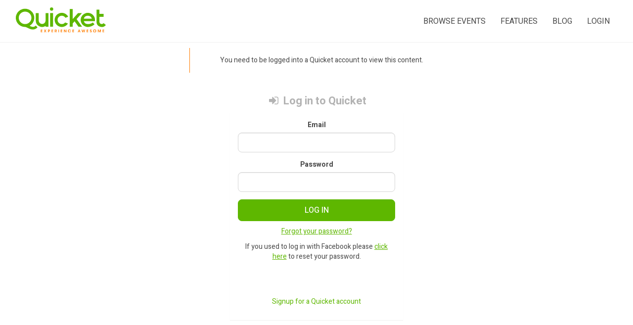

--- FILE ---
content_type: text/html; charset=utf-8
request_url: https://www.quicket.co.ke/account/authentication/login.aspx?returnurl=http%3A%2F%2Fcomputers-details.blogspot.com/
body_size: 6972
content:


<!DOCTYPE html>

<html xmlns="http://www.w3.org/1999/xhtml">
<head>

    <!-- Meta -->
    <meta charset="utf-8" /><meta http-equiv="X-UA-Compatible" content="IE=edge, chrome=1" /><meta http-equiv="ClearType" content="true" /><meta name="viewport" content="width=device-width, initial-scale=1.0" />
    <!-- Title, desc -->
    <title>
	Log in | Quicket
</title><meta name="description" /><meta name="keywords" /><meta name="author" /><link href="https://fonts.googleapis.com/css?family=Heebo:400,500,700" rel="stylesheet" />
    <!-- Included CSS Files -->
    
    
    <link rel="stylesheet" href="/includes/site/stylesheets/cached/cached_boot_master.css?v=21" />
    <!-- Included CSS Files -->
    
    <link rel="stylesheet" type="text/css" href="/includes/site/stylesheets/site/site.css?v=4566" />
    

    

    <link rel="Stylesheet" href="/Includes/Site/Stylesheets/switch.css" />
    <style>
        .modal-backdrop {
            z-index: -1 !important;
        }
    </style>
    

    <!--[if lt IE 7]>
	<style type="text/css">
		#wrapcontainer {display:table;height:100%}
	</style>
<![endif]-->

    <!--[if lt IE 9]>
        <script src="js/html5shiv.min.js"></script>
        <script src="js/respond.min.js"></script>
    <![endif]-->
    
    <script type="text/javascript" src="https://maps.googleapis.com/maps/api/js?key=AIzaSyAj91x4ec0agjywjplIO7HBNRQYHI1S9P0&libraries=places"></script>


    
    <script type="text/javascript" src="/includes/site/javascript/cached/cached_boot_master.js?v=20"></script>


    <script>
        dataLayer = [];
    </script>

    
    <script>
        dataLayer.push({
            'sift.userId': '',
            'sift.sessionId': 'n35jeao3xhq50uewemrrpiqy',
            'quicket_user_email': ''
        });
    </script>

    
    <script type="text/javascript">
        function checkSiteIframe() {
            if (window.self !== window.top) {
                window.parent.postMessage({ type: 'LOADED', fromAuthRedirect: true }, '*');
            }
        }
        window.addEventListener('load', checkSiteIframe);
    </script>

</head>
<body>
    <!-- Google Tag Manager -->
    
        <noscript>
        <iframe src="//www.googletagmanager.com/ns.html?id=GTM-MNN4T2"
            height="0" width="0" style="display: none; visibility: hidden"></iframe>
        </noscript>
        <script>(function (w, d, s, l, i) {
                w[l] = w[l] || []; w[l].push({
                    'gtm.start':
                    new Date().getTime(), event: 'gtm.js'
                }); var f = d.getElementsByTagName(s)[0],
                    j = d.createElement(s), dl = l != 'dataLayer' ? '&l=' + l : ''; j.async = true; j.src =
                        '//www.googletagmanager.com/gtm.js?id=' + i + dl; f.parentNode.insertBefore(j, f);
            })(window, document, 'script', 'dataLayer', 'GTM-MNN4T2');</script>


    

    

    
    <!-- End Google Tag Manager -->

    
    

    
    

    

    <div id="fb-root">
    </div>

    <form method="post" action="./login.aspx?returnurl=http%3a%2f%2fcomputers-details.blogspot.com%2f" onsubmit="javascript:return WebForm_OnSubmit();" id="form1">
<div class="aspNetHidden">
<input type="hidden" name="__EVENTTARGET" id="__EVENTTARGET" value="" />
<input type="hidden" name="__EVENTARGUMENT" id="__EVENTARGUMENT" value="" />
<input type="hidden" name="__VIEWSTATE" id="__VIEWSTATE" value="aEwvCC13bNQRLORIo1tlNcnXll52p8sMHboCCcuAJ/EGYkFRtGyckTWJF5Js1msagLREHsv/2lTfrvYwS8ltnjjnOI+xFNZRRE2ikHJQugmmzOxowRVYV9GlEBqqkCu6IdQGKp7jlzHVX5hDKbkQE0s7WfMEZXpjkS8rpq51fXRSRgg8Tz2vOMu8+X6pvo9X5eEiUTCrrxg7FKHxT5YnOsYYOQGACPF81U3hf3/[base64]/75hHfprOXgTtXYHiokfBe9twEQZ288CEjxR5I37HmtcCSHY3k07SBMxLNfsi24BxM4TTKXzKS+ztX6NS70mbxk5kKLOjODzLunRe+4LgCZeZfY9bcuZjC5a/3d7zGcYTcURNqnQFOEv8c1kKWZaGBM7Tltn73vl/AJCTgQ1U/VOnh68Ks0ypEhox8rhS+6dO0nk35fKi2Ew5XD4GQ+r+Ka0DBlcw2Az9UUn7e4YyobvxyTXa6UaciljlYzdjqjt1UD9KaKKsDS2HCQcHpp9R90F6wNsv87nbRy/UooA5+pgZLvnQHXxWJ5pUXuvRH91hvRkKfRjGLHwLn5ThyxoBdxvZ3RQ6/[base64]/DBIheb0ceMsrUPkHA3hUvQ62USDsMf0D8Jxk20V3xuTFKjg0ljTYgR7Rt8sNzdw9jx9EfaBnGDRYNy0wgQIRNtZXdxle8RjDvlN60FHWGCSYMr0faUwbfC6mqyVDVNb/T2fSp/UL0tloRn0/pLJ+pfHDsYVgTFCgA/AW+fLlpD1JUpSRjGSo8tFfawXKgW2cmkbqMGxQL11aHvP1PG3Uz6scFDqHscheCk58uo0+1fQtYnFBIHsS8fkD7+d0H/SJkPx9dD3yPlJOtCUg2xUj8zXDBRgTmzylL05T+LmecrU2R53Xi/RirIIv1iaV0VUN+3aHJFnSMaHw3adN1Kw6eUWllX80CqQwMtIVwSMWAwAT3i+1Qb23JJrb1c6GRZj3cp878Hpb4cK01yz+0CKbjaxUStjHgR5p7JfkopWaG0YffHKVYE09FCOp8yq4k5xTTXEC1RWlFsoe01WRukfg7Apt4PLfL+v798GNY3g40QK/LfgmE7WsrxqkceJ54yyzNqlS0d7Kj2xD+1cvemcOmxnD0yIvxGfZtxUQzKFsNAleNb0vPl6E9qap4tUmQ1KSgBs9QTcIvDe+ibgZi8jUa64YohieyzN0DaUdCnadkBqadTasNrPbG7KC9a+zfAEJVkO5vAbzHrE+djwvP9o1J6oYnsONGOZwMCC/tuEJezdELT5tolphwStG5rINyS2g6ykfIi5tRiz6jGR+f92HVvYpp3KB2HFm+xAXzAlVX5HYh7nifq4jIKpeJktKYpcI8c2RWs9i91OygsLhg6wQISq0/hLSNVNwaQkwtCK" />
</div>

<script type="text/javascript">
//<![CDATA[
var theForm = document.forms['form1'];
if (!theForm) {
    theForm = document.form1;
}
function __doPostBack(eventTarget, eventArgument) {
    if (!theForm.onsubmit || (theForm.onsubmit() != false)) {
        theForm.__EVENTTARGET.value = eventTarget;
        theForm.__EVENTARGUMENT.value = eventArgument;
        theForm.submit();
    }
}
//]]>
</script>


<script src="/WebResource.axd?d=pynGkmcFUV13He1Qd6_TZPv1ZApDFD_OcTqChHY9ICe3Xtn9UhKy9XwGdKj9HrEwEXCgCA2&amp;t=638955925132119714" type="text/javascript"></script>


<script src="/WebResource.axd?d=x2nkrMJGXkMELz33nwnakJpZ0QJaRjnH1Ce7Isi1omM3pD1dCJKgDruugVloHmHzz3C1o5_pBIAghS-MSrkTEXl1eg41&amp;t=638955925132119714" type="text/javascript"></script>
<script type="text/javascript">
//<![CDATA[
function WebForm_OnSubmit() {
if (typeof(ValidatorOnSubmit) == "function" && ValidatorOnSubmit() == false) return false;
return true;
}
//]]>
</script>

<div class="aspNetHidden">

	<input type="hidden" name="__VIEWSTATEGENERATOR" id="__VIEWSTATEGENERATOR" value="51B918B9" />
</div>
        
    
    
    
        <nav class="navbar navbar-default navbar-fixed-top" data-spy="affix" data-offset-top="72" id="quicket-navbar">
            <div class="container">
                <div class="navbar-header">
                    <button class="navbar-toggle collapsed" type="button" data-toggle="collapse" data-target="#main_navbar">
                        <i style="color: #5EB700" class="fa fa-bars"></i>
                    </button>
                    <a id="BodyContent_lnkHomePage" class="navbar-brand" href="https://www.quicket.co.ke/">
                    <img src="/content/images/static/01_PrimaryLogo_4c.svg" alt="Quick online tickets" />
                    </a>
                </div>
                <div class="collapse navbar-collapse" id="main_navbar">
                    <ul class="nav navbar-nav navbar-right">

                        <li id="liViewEvents">
                            <a id="BodyContent_lnkViewEvents" href="https://www.quicket.co.ke/events/">Browse events</a>
                        </li>

                        
                            <li id="liFeatures">
                                <a id="BodyContent_lnkFeatures" href="https://www.quicket.co.ke/create-events">Features</a></li>
                            <li>
                                <a href="https://blog.quicket.com" target="_blank">Blog</a>
                            </li>
                            <li>
                                <a id="BodyContent_lnkLogIn" href="https://www.quicket.co.ke/account/authentication/login.aspx">Login</a>
                            </li>


                        
                        
                    </ul>
                </div>
            </div>
        </nav>
    
       
    <style>
        .l-radius {
            border-radius: 8px !important
        }
    </style>
    <div class="container">
        <p></p>
        
            <div class="row">
                <div class="col-md-6 col-md-offset-3">
                    <div class="alert alert-warning" style="margin-left:20px;text-align:center">                        
                        You need to be logged into a Quicket account to view this content.
                    </div>
                </div>
            </div>
        
        <div class="row">
            <div class="col-md-4 col-md-offset-4">
                
            </div>
        </div>
        <div class="col-md-4 col-md-offset-4 text-center">
            <h1><i class="fa fa-sign-in fa-fw"></i> Log in to Quicket</h1>
            
            <div id="BodyContent_BodyContent_pnlLogIn" class="panel panel-default" onkeypress="javascript:return WebForm_FireDefaultButton(event, &#39;BodyContent_BodyContent_HdnLoginButton&#39;)">
	                
                <div class="panel-body">
                    <div class="form-group">
                        <label>Email</label>
                        <input name="ctl00$ctl00$BodyContent$BodyContent$UserName" id="BodyContent_BodyContent_UserName" class="form-control l-radius" type="email" />
                        <span id="BodyContent_BodyContent_UserNameRequired" title="User Name is required." class="validationerror" style="display:none;">User Name is required.</span>
                    </div>
                    <div class="form-group">
                        <label>Password</label>
                        <input name="ctl00$ctl00$BodyContent$BodyContent$Password" type="password" id="BodyContent_BodyContent_Password" class="form-control l-radius" />
                        <span id="BodyContent_BodyContent_PasswordRequired" title="Password is required." class="validationerror" style="display:none;">Password is required.</span>
                    </div>

                    <a id="BodyContent_BodyContent_LoginButton" class="btn btn-success btn-block btn-save l-radius" href="javascript:WebForm_DoPostBackWithOptions(new WebForm_PostBackOptions(&quot;ctl00$ctl00$BodyContent$BodyContent$LoginButton&quot;, &quot;&quot;, true, &quot;globalValidation&quot;, &quot;&quot;, false, true))">Log In</a>
                    <p>
                    </p>
                    <input type="hidden" name="ctl00$ctl00$BodyContent$BodyContent$HiddenFieldClientID" id="BodyContent_BodyContent_HiddenFieldClientID" />
                    <a style="text-decoration: underline;" href="https://www.quicket.co.ke/account/authentication/forgotpassword.aspx?embed=false">Forgot your password?</a>
                    <input type="submit" name="ctl00$ctl00$BodyContent$BodyContent$HdnLoginButton" value="Log In" onclick="javascript:WebForm_DoPostBackWithOptions(new WebForm_PostBackOptions(&quot;ctl00$ctl00$BodyContent$BodyContent$HdnLoginButton&quot;, &quot;&quot;, true, &quot;globalValidation&quot;, &quot;&quot;, false, false))" id="BodyContent_BodyContent_HdnLoginButton" class="hidden" />
                    <p></p>
                    <p>
                        If you used to log in with Facebook please <a style="text-decoration: underline;" href="https://www.quicket.co.ke/account/authentication/forgotpassword.aspx?embed=false">click here</a> to reset your password.
                    </p>
                    <br /><br /><br />
                    <p>
                        <a id="BodyContent_BodyContent_lnkRegister" href="https://www.quicket.co.ke/account/authentication/register.aspx?returnurl=http%3a%2f%2fcomputers-details.blogspot.com%2f">Signup for a Quicket account</a>
                    </p>
                </div>
            
</div>
        </div>

    </div>

    
        
        <footer id="quicket-footer">
            <!--subscribe-block-->
            <div class="footer-content">
                <div class="container">
                    <div class="row">
                        <div class="col-md-6">
                            <div class="row">
                                <div class="col-md-4">
                                    <article class="footer-mid-text">
                                        <h4 class="footer-title">QUICKET</h4>
                                        <ul class="footer-link">
                                            <li>
                                                <a id="BodyContent_lnkFooterHome" href="https://www.quicket.co.ke/">Home</a></li>
                                            <li>
                                                <a id="BodyContent_lnkFooterFindEvents" href="https://www.quicket.co.ke/events/">Find Events</a></li>
                                            <li>
                                                <a id="BodyContent_lnkFooterHelp" href="https://help.quicket.com">Help</a></li>
                                            <li>
                                                <a id="BodyContent_lnkFooterPrivacy" href="https://help.quicket.com/portal/en/kb/articles/privacy-policy">Privacy Policy</a></li>
                                            <li>
                                                <a id="BodyContent_lnkFooterTerms" href="https://help.quicket.com/portal/en/kb/legal">Terms</a></li>
                                            <li>
                                                <a id="BodyContent_lnkCareers" href="https://careers.quicket.co.za/jobs/Careers" target="_blank">Join our team</a></li>
                                        </ul>
                                    </article>
                                    <!--footer-mid-text-->
                                </div>
                                <div class="col-md-4">
                                    <article class="footer-mid-text">
                                        <h4 class="footer-title">SELL TICKETS</h4>
                                        <ul class="footer-link">
                                            <li>
                                                <a id="BodyContent_lnkFooterCreate" href="/app/#/account/event/new">Create Event</a></li>
                                            <li>
                                                <a id="BodyContent_lnkFooterFeatures" href="https://www.quicket.co.ke/create-events">Features</a></li>
                                            <li>
                                                <a href="https://blog.quicket.com" target="_blank">Blog</a></li>
                                            <li>
                                                <a id="BodyContent_lnkFooterContact" href="https://www.quicket.co.ke/contact-us">Contact</a></li>

                                        </ul>
                                    </article>
                                    <!--footer-mid-text-->
                                </div>
                                
                            </div>
                            <!--row-->
                        </div>
                        <div class="col-md-6 footer-right">
                            <img src="/content/images/static/QuicketLogo_400w.png" width="200" class="img-responsive" style="opacity: 0.7; -webkit-filter: grayscale(100%) brightness(30%); filter: grayscale(100%) brightness(30%);" />
                            <br class="hidden-xs" />
                            <br class="hidden-xs" />
                            <br />
                            
                            <p class="hidden-xs"><span class="footer-link"><a href="/cdn-cgi/l/email-protection" class="__cf_email__" data-cfemail="1b686e6b6b74696f5b6a6e7278707e6f35787476">[email&#160;protected]</a></span> </p>
                            <p class="hidden-xs"><span class="footer-link">&copy; Copyright 2026 Quicket</span></p>
                            

                            <ul class="footer-social clearfix">
                                <li>
                                    <a href="https://www.facebook.com/203195039742896" target="_blank"><i class="fa fa-facebook-square"></i></a>
                                </li>
                                <li>
                                    <a href="https://twitter.com/QuicketSA" target="_blank"><i class="fa fa-twitter-square"></i></a>
                                </li>
                                <li>
                                    <a href="http://www.linkedin.com/company/2350818" target="_blank"><i class="fa fa-linkedin-square"></i></a>
                                </li>
                                <li>
                                    <a href="https://www.instagram.com/quicket" rel="publisher" target="_blank"><i style="font-size: 26px;" class="fa fa-instagram"></i></a>
                                </li>
                            </ul>

                        </div>
                        <!--col-md-7-->
                    </div>
                </div>
                <!--container-->
            </div>
            <!--footer-content-->
            
            <!--footer-bottom-->
        </footer>
        <!--footer-->
    


        
    
    <script data-cfasync="false" src="/cdn-cgi/scripts/5c5dd728/cloudflare-static/email-decode.min.js"></script><script type="text/javascript">
        $(window).bind('quicketFBLogin', function (e, data) {
            var response = data.response;
            var thirdPartyId = data.thirdpartyid;
            quicket.FacebookLogin(response.username, response.first_name, response.gender, response.last_name, response.id, response.email, thirdPartyId, function (r) {
                if (!r.Authenticated) {
                    alert(r.ErrorMessage);
                    return;
                }
                window.location = 'http://computers-details.blogspot.com/';
            });
        });

        var ga4MeasurementId = 'G-F8RXX30R81';

        window.gtag = window.gtag || function () {
            dataLayer.push(arguments);
        };

        window.gtag('get', ga4MeasurementId, 'client_id', function (clientId) {
            document.getElementById('BodyContent_BodyContent_HiddenFieldClientID').value = clientId;
        });
    </script>

    <script type="text/javascript">

        function ValidatorUpdateDisplay(val) {
            var input = $('#' + val.controltovalidate);
            var valid = CheckValidatorsForControl(input.get(0));
            if (valid) {
                $('#' + val.controltovalidate).removeClass("error");
                if (val.isvalid)
                    $(val).hide();
                else
                    $(val).show();
                return;
            }
            else {
                $('#' + val.controltovalidate).addClass("error");
                if (!val.isvalid)
                    $(val).show();
                else
                    $(val).hide();
                $(window).trigger("resize");
                return;
            }
        }
        function CheckValidatorsForControl(control) {
            for (var i = 0; i < control.Validators.length; i++) {
                if (!control.Validators[i].isvalid) {
                    return false;
                }
            }
            return true;
        }

    </script>


    
<script type="text/javascript">
//<![CDATA[
var Page_Validators =  new Array(document.getElementById("BodyContent_BodyContent_UserNameRequired"), document.getElementById("BodyContent_BodyContent_PasswordRequired"));
//]]>
</script>

<script type="text/javascript">
//<![CDATA[
var BodyContent_BodyContent_UserNameRequired = document.all ? document.all["BodyContent_BodyContent_UserNameRequired"] : document.getElementById("BodyContent_BodyContent_UserNameRequired");
BodyContent_BodyContent_UserNameRequired.controltovalidate = "BodyContent_BodyContent_UserName";
BodyContent_BodyContent_UserNameRequired.errormessage = "User Name is required.";
BodyContent_BodyContent_UserNameRequired.display = "Dynamic";
BodyContent_BodyContent_UserNameRequired.validationGroup = "globalValidation";
BodyContent_BodyContent_UserNameRequired.evaluationfunction = "RequiredFieldValidatorEvaluateIsValid";
BodyContent_BodyContent_UserNameRequired.initialvalue = "";
var BodyContent_BodyContent_PasswordRequired = document.all ? document.all["BodyContent_BodyContent_PasswordRequired"] : document.getElementById("BodyContent_BodyContent_PasswordRequired");
BodyContent_BodyContent_PasswordRequired.controltovalidate = "BodyContent_BodyContent_Password";
BodyContent_BodyContent_PasswordRequired.errormessage = "Password is required.";
BodyContent_BodyContent_PasswordRequired.display = "Dynamic";
BodyContent_BodyContent_PasswordRequired.validationGroup = "globalValidation";
BodyContent_BodyContent_PasswordRequired.evaluationfunction = "RequiredFieldValidatorEvaluateIsValid";
BodyContent_BodyContent_PasswordRequired.initialvalue = "";
//]]>
</script>


<script type="text/javascript">
//<![CDATA[

var Page_ValidationActive = false;
if (typeof(ValidatorOnLoad) == "function") {
    ValidatorOnLoad();
}

function ValidatorOnSubmit() {
    if (Page_ValidationActive) {
        return ValidatorCommonOnSubmit();
    }
    else {
        return true;
    }
}
        //]]>
</script>
</form>
    <script type="text/javascript">
        $(document).ready(function () {
            if (document.getElementById('BodyContent_BodyContent_LoginButton')) { document.getElementById('BodyContent_BodyContent_LoginButton').ValidationGroup = 'globalValidation';} if (document.getElementById('BodyContent_BodyContent_HdnLoginButton')) { document.getElementById('BodyContent_BodyContent_HdnLoginButton').ValidationGroup = 'globalValidation';} 

                $('#lnkVend').click(function () {
                    document.cookie = '_vendor=true; expires=Fri, 31 Dec 1980 23:59:59 GMT; path=/';
                    document.cookie = '_vendorid=1; expires=Fri, 31 Dec 1980 23:59:59 GMT; path=/';
                    location.reload();
                });

            $(function () {
                $('[data-toggle="tooltip"]').tooltip();
            })

            $.fn.bootstrapSwitch.defaults.onText = 'YES';
            $.fn.bootstrapSwitch.defaults.offText = 'NO';
            $.fn.bootstrapSwitch.defaults.onColor = 'success';
            $('[data-input="switch"]').bootstrapSwitch();

            //Save buttons
            $('.btn-save').click(function () {
                var valGroup = document.getElementById($(this).attr('id')).ValidationGroup;
                if (typeof Page_ClientValidate == 'function') {
                    if (valGroup && valGroup != '')
                        Page_ClientValidate(valGroup);
                    else
                        Page_ClientValidate('');

                    if (Page_IsValid || typeof Page_ClientValidate != 'function') {
                        SaveBtnOnClick(this);
                    }
                }
                else {
                    SaveBtnOnClick(this);
                }

            });
            
        });

        $(document).delegate('*[data-toggle="lightbox"]', 'click', function (event) {
            event.preventDefault();
            $(this).ekkoLightbox();
        });

        function SaveBtnOnClick(e) {
            $(e).attr('disabled', 'disabled');
            $(e).addClass('disabled');
            $(e).find('i').removeAttr('class').addClass('fa fa-spinner fa-spin');
        }

        
        //rg4js('apiKey', '6ArXG3cQ/Af2+t/SDsBd+w==');
        //rg4js('enableCrashReporting', true);
        //rg4js('options', { ignore3rdPartyErrors: true });
    </script>
<script defer src="https://static.cloudflareinsights.com/beacon.min.js/vcd15cbe7772f49c399c6a5babf22c1241717689176015" integrity="sha512-ZpsOmlRQV6y907TI0dKBHq9Md29nnaEIPlkf84rnaERnq6zvWvPUqr2ft8M1aS28oN72PdrCzSjY4U6VaAw1EQ==" data-cf-beacon='{"version":"2024.11.0","token":"fac009a6bbb644518e4dca346b7a7d6f","r":1,"server_timing":{"name":{"cfCacheStatus":true,"cfEdge":true,"cfExtPri":true,"cfL4":true,"cfOrigin":true,"cfSpeedBrain":true},"location_startswith":null}}' crossorigin="anonymous"></script>
</body>
</html>
